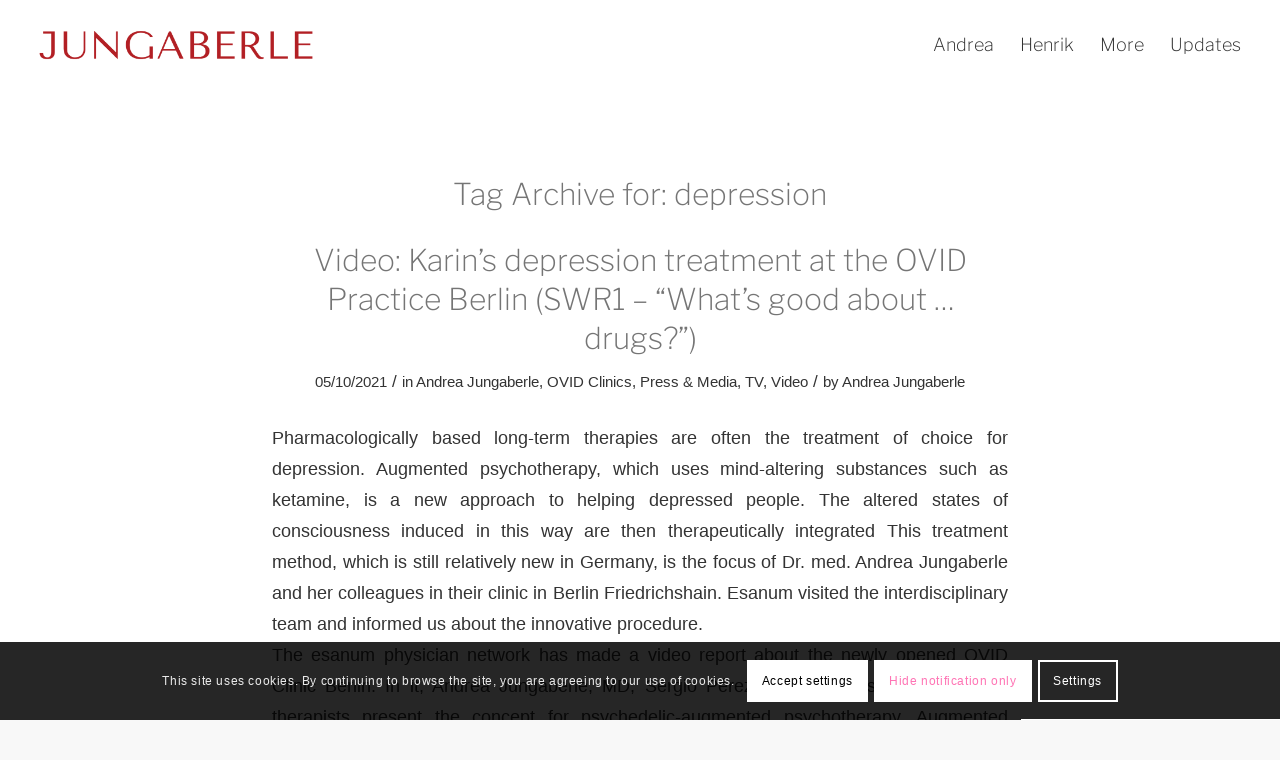

--- FILE ---
content_type: text/css
request_url: https://jungaberle.eu/wp-content/uploads/dynamic_avia/avia_posts_css/post-4933.css?ver=ver-1703659359
body_size: 378
content:
.flex_column.av-l3yn-fb7025ec1b5fa648ae87909070e28de2{border-radius:0px 0px 0px 0px;padding:0px 0px 0px 0px} .flex_column.av-j7zp-fdc55931c39467de6ff9bea328ef67cf{border-radius:0px 0px 0px 0px;padding:0px 0px 0px 0px} .avia-image-container.av-kxc28xl8-32b67afc4acb1c1ed36e62ae1aae90e6 img.avia_image{box-shadow:none}.avia-image-container.av-kxc28xl8-32b67afc4acb1c1ed36e62ae1aae90e6 .av-image-caption-overlay-center{color:#ffffff} #top .av-special-heading.av-krj2d7er-687008447039f3f8f4073f3902bbe0e6{padding-bottom:13px;color:#b30b0b}body .av-special-heading.av-krj2d7er-687008447039f3f8f4073f3902bbe0e6 .av-special-heading-tag .heading-char{font-size:25px}.av-special-heading.av-krj2d7er-687008447039f3f8f4073f3902bbe0e6 .special-heading-inner-border{border-color:#b30b0b}.av-special-heading.av-krj2d7er-687008447039f3f8f4073f3902bbe0e6 .av-subheading{font-size:15px} .flex_column.av-8uud-3d5f95d027c860afac4d431c242b6037{border-radius:0px 0px 0px 0px;padding:0px 0px 0px 0px} #top .av_textblock_section.av-kqcf9xre-217976d3356c47041b08cb059dd96cd9 .avia_textblock{color:#b30b0b} .avia-image-container.av-kq52wn9d-784e2cdef4dc24fd1fc167bb4c7d09c9 img.avia_image{box-shadow:none}.avia-image-container.av-kq52wn9d-784e2cdef4dc24fd1fc167bb4c7d09c9 .av-image-caption-overlay-center{color:#ffffff} .avia-image-container.av-kr9pttx9-f7fddc041201dbf6a3c64a09978e47a8 img.avia_image{box-shadow:none}.avia-image-container.av-kr9pttx9-f7fddc041201dbf6a3c64a09978e47a8 .av-image-caption-overlay-center{color:#ffffff} .avia-image-container.av-kr9pv54b-fae0351767ea6928e0f8d590866fa892 img.avia_image{box-shadow:none}.avia-image-container.av-kr9pv54b-fae0351767ea6928e0f8d590866fa892 .av-image-caption-overlay-center{color:#ffffff}